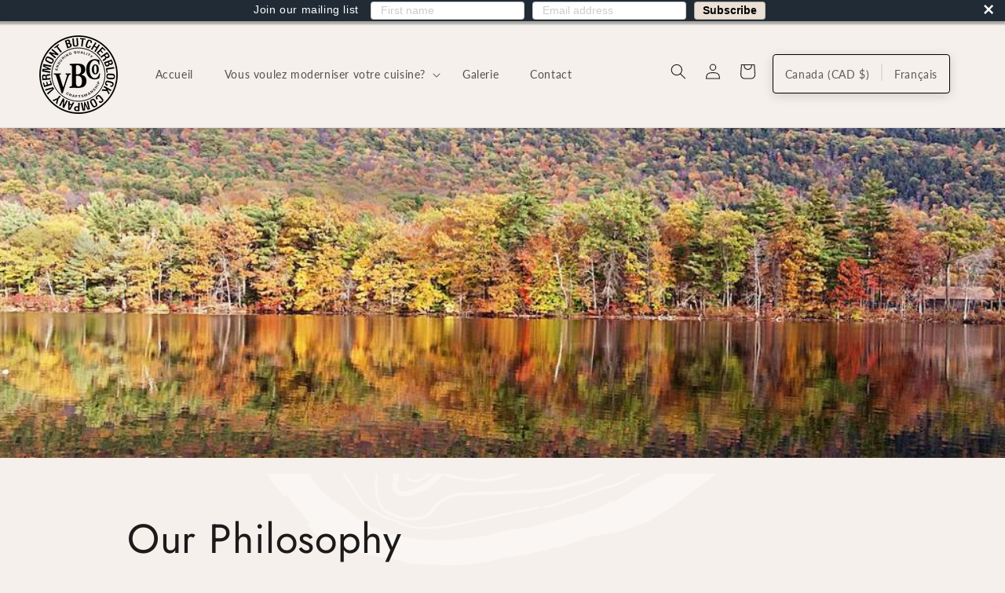

--- FILE ---
content_type: text/css
request_url: https://ca.vermontbutcherblock.com/cdn/shop/t/13/assets/custom-fields.css?v=112016960372828465491647421708
body_size: 1906
content:
.custom-fields-widgets-wrapper{margin-top:2rem}.custom-fields-widgets-wrapper>div{margin-bottom:2rem}.custom-fields-widgets-wrapper>div:last-child{margin-bottom:0}.custom-fields-wrapper>[class*=cf-widget-]{margin-bottom:2rem}.custom-fields-section .custom-field,.custom-fields-section .cf-widget-items-wrapper{margin:auto;padding-left:22px;padding-right:22px;max-width:1200px}.custom-fields-section .custom-fields-section__item>div{margin-bottom:3rem}.custom-fields-section .page-width--narrow{padding:0}@media screen and (min-width: 749px){.custom-fields-section .custom-field{padding-left:15px;padding-right:15px}.custom-fields-section .cf-widget-items-wrapper{padding-left:0;padding-right:0}}@media screen and (max-width: 480px){.custom-fields-section .cf-widget-items-wrapper{padding-left:10px;padding-right:10px}}.cf-widget__testimonials{position:relative}.cf-widget__testimonials .cf-widget-items-wrapper{margin:auto;overflow:hidden;position:relative;max-width:1200px}.cf-widget__testimonials .inner{padding:2rem 4rem 4rem;max-width:680px;margin:auto;transition:opacity 2s,transform 1s;opacity:.5;transform:scale(.85);text-align:center}.cf-widget__testimonials .cf-widget-field__quote{font-size:1.7rem;position:relative;font-weight:400}.cf-widget__testimonials .cf-widget-field__author{margin-top:2rem;font-size:1.65rem;text-transform:uppercase}.cf-widget__testimonials .cf-slides-wrapper{position:absolute;left:0;top:0;display:flex;flex-wrap:nowrap;flex-direction:column}.cf-widget__testimonials .cf-slider-pager{width:100%;text-align:center;position:absolute;bottom:0;left:0;z-index:10;padding-bottom:15px}.cf-widget__testimonials .cf-slider-pager .cf-pager-button{display:inline-block;width:12px;height:12px;margin:0 4px;background-color:#0000000d;border-radius:12px;cursor:pointer;transition:all .3s}.cf-widget__testimonials .cf-slider-pager .cf-pager-button:hover{background-color:#0003}.cf-widget__testimonials .cf-slider-pager .cf-pager-button.active{background-color:#00000080}.cf-widget__testimonials .cf-slider-arrow{position:absolute;z-index:15;padding:10px;cursor:pointer;top:70px}.cf-widget__testimonials .cf-slider-arrow .arrow-triangle{opacity:.25}.cf-widget__testimonials .cf-slider-arrow .arrow-triangle:before{display:block;content:"";background-image:url(cf-arrow-black.svg);background-size:contain;background-repeat:no-repeat;width:18px;height:32px}.cf-widget__testimonials .cf-slider-arrow:hover .arrow-triangle{opacity:.35}.cf-widget__testimonials .cf-slider-arrow__prev{left:0}.cf-widget__testimonials .cf-slider-arrow__prev .arrow-triangle:before{transform:rotate(-180deg)}@media screen and (min-width: 749px){.cf-widget__testimonials .cf-slider-arrow__prev{left:45px}}.cf-widget__testimonials .cf-slider-arrow__next{right:0}@media screen and (min-width: 749px){.cf-widget__testimonials .cf-slider-arrow__next{right:45px}}.cf-widget__testimonials .cf-widget-field__title{font-size:1.5rem}.cf-widget__testimonials .cf-widget-field{margin-bottom:.5rem}.cf-widget__testimonials .cf-widget-item{position:relative;display:flex;flex:none;align-items:center}.cf-widget__testimonials .cf-widget-item.active .inner{opacity:1;transform:scale(1)}.cf-widget__testimonials .cf-widget-item p{color:#464646}.cf-widget__image-next-to-text .cf-widget-item{margin-bottom:2rem}.cf-widget__image-next-to-text .cf-widget-item:last-child{margin-bottom:0}.cf-widget__image-next-to-text .inner{display:flex;align-items:center;justify-content:center;flex-direction:column;max-width:1200px;margin:auto;text-align:left}.cf-widget__image-next-to-text .cf-widget-field__title{font-size:1.35rem;font-weight:700}.cf-widget__image-next-to-text .cf-column{width:100%}.cf-widget__image-next-to-text .cf-column:first-child{margin-bottom:1rem}.cf-widget__image-next-to-text .cf-column-inner{max-width:60%}.cf-widget__image-next-to-text .cf-widget-field{margin-bottom:1.5rem;text-align:left}.cf-widget__image-next-to-text .cf-widget-field:last-child{margin-bottom:0}.cf-widget__image-next-to-text img{display:block}@media screen and (min-width: 749px){.cf-widget__image-next-to-text .cf-widget-field__title{font-size:2.15rem;line-height:2.5rem}.cf-widget__image-next-to-text .inner{flex-direction:row}.cf-widget__image-next-to-text .cf-column:first-child{min-width:200px;margin-bottom:0;max-width:380px}.cf-widget__image-next-to-text .cf-column:last-child{padding-left:3rem}.cf-widget__image-next-to-text .cf-widget-item.cf-right-aligned--1 .cf-column-inner{float:right}.cf-widget__image-next-to-text .cf-widget-item.cf-right-aligned--1 .cf-column:last-child{padding-left:0;padding-right:3rem}.cf-widget__image-next-to-text .cf-widget-item.cf-right-aligned--1 .inner{flex-direction:row-reverse}}.cf-widget__image-slider{position:relative}.cf-widget__image-slider .cf-widget-items-wrapper{margin:auto;overflow:hidden;position:relative;height:750px;max-width:none}.cf-widget__image-slider .slide-image{position:absolute;top:0;left:0;width:100%;height:100%;background-size:cover;background-position:center right;z-index:1}@media screen and (max-width: 500px){.cf-widget__image-slider .slide-image{background-position:center center!important}}.cf-widget__image-slider .inner{z-index:2;padding:2rem;position:absolute;left:0;bottom:0;width:100%;text-shadow:1px 1px 1px rgba(255,255,255,.75)}.cf-widget__image-slider .inner a,.cf-widget__image-slider .inner p,.cf-widget__image-slider .inner h1,.cf-widget__image-slider .inner h2,.cf-widget__image-slider .inner h3,.cf-widget__image-slider .inner h4,.cf-widget__image-slider .inner h5,.cf-widget__image-slider .inner h6{text-shadow:1px 1px 1px rgba(255,255,255,.75)}@media screen and (min-width: 749px){.cf-widget__image-slider .inner{position:relative;padding:4rem;border-radius:20px}}.cf-widget__image-slider .inner-padding{max-width:1200px;margin:auto;padding-left:55px;padding-right:55px}.cf-widget__image-slider .inner-maxwidth{max-width:500px}.cf-widget__image-slider .cf-slides-wrapper{position:absolute;left:0;top:0;display:flex;flex-wrap:nowrap}.cf-widget__image-slider .cf-slider-pager{text-align:center;position:absolute;bottom:0;left:0;width:100%;z-index:10;padding-bottom:15px}.cf-widget__image-slider .cf-slider-pager .cf-pager-button{display:inline-block;width:16px;height:16px;margin:0 4px;background-color:#80808026;border-radius:16px;border:2px solid rgba(255,255,255,.25);cursor:pointer;transition:all .3s}.cf-widget__image-slider .cf-slider-pager .cf-pager-button:hover{background-color:#80808080}.cf-widget__image-slider .cf-slider-pager .cf-pager-button.active{background-color:gray}.cf-widget__image-slider .cf-slider-arrow{position:absolute;z-index:15;padding:20px;cursor:pointer;top:calc(50% - 40px)}.cf-widget__image-slider .cf-slider-arrow .arrow-triangle:before{display:block;content:"";background-image:url(cf-arrow-white-outline.svg);background-size:contain;background-repeat:no-repeat;width:18px;height:32px}.cf-widget__image-slider .cf-slider-arrow:hover .arrow-triangle{opacity:1}.cf-widget__image-slider .cf-slider-arrow__prev{left:0}.cf-widget__image-slider .cf-slider-arrow__prev .arrow-triangle:before{transform:rotate(-180deg)}.cf-widget__image-slider .cf-slider-arrow__next{right:0}.cf-widget__image-slider .cf-widget-field{margin-bottom:.5rem}.cf-widget__image-slider .cf-widget-field__title{font-weight:700;font-size:2.8rem;margin-bottom:3rem;line-height:2.7rem}.cf-widget__image-slider .cf-widget-field__link{margin-top:5rem}.cf-widget__image-slider .cf-widget-item{height:750px;position:relative;display:flex;align-items:center}.cf-widget__image-slider .cf-widget-item:after{display:block;position:absolute;content:"";left:0;bottom:0;width:100%;height:500px;background:linear-gradient(#fff0,#fffc);z-index:1}@media screen and (min-width: 749px){.cf-widget__image-slider .cf-widget-item:after{display:none}}.cf-widget__image-slider .cf-widget-item p{color:#464646}.cf-widget__image-slider .cf-widget-item a{font-weight:700}.cf-widget__image-slider .cf-widget-item.cf-text-pos--Right .slide-image{background-position:center left}.cf-widget__image-slider .cf-widget-item.cf-text-pos--Right .inner{text-align:right}.cf-widget__image-slider .cf-widget-item.cf-text-pos--Right .inner .inner-maxwidth{margin-left:auto}.cf-widget__image-slider .cf-widget-item.cf-text-pos--Center .slide-image{background-position:center center}.cf-widget__image-slider .cf-widget-item.cf-text-pos--Center .inner .inner-maxwidth{margin:auto;text-align:center}@media screen and (min-width: 749px){.cf-widget__image-slider .cf-widget-item.cf-text-pos--Center .inner{position:relative;left:auto}}.cf-widget__image-slider .cf-widget-item.cf-light-text--1:after{background:linear-gradient(#0000,#000c)}.cf-widget__image-slider .cf-widget-item.cf-light-text--1 .inner,.cf-widget__image-slider .cf-widget-item.cf-light-text--1 .inner a,.cf-widget__image-slider .cf-widget-item.cf-light-text--1 .inner p,.cf-widget__image-slider .cf-widget-item.cf-light-text--1 .inner h1,.cf-widget__image-slider .cf-widget-item.cf-light-text--1 .inner h2,.cf-widget__image-slider .cf-widget-item.cf-light-text--1 .inner h3,.cf-widget__image-slider .cf-widget-item.cf-light-text--1 .inner h4,.cf-widget__image-slider .cf-widget-item.cf-light-text--1 .inner h5,.cf-widget__image-slider .cf-widget-item.cf-light-text--1 .inner h6{color:#fff;text-shadow:1px 1px 1px rgba(0,0,0,.75)}.cf-widget__text-bg-image .cf-widget-items-wrapper{max-width:none;padding:0}.cf-widget__text-bg-image .cf-widget-item{background-position:center center;background-size:cover;padding:3rem 0;display:flex;align-items:center;justify-content:center;min-height:500px}.cf-widget__text-bg-image .cf-widget-item.cf-height--Taller{min-height:600px;background-repeat:no-repeat;background-size:contain;background-position:110% 5%}.cf-widget__text-bg-image .cf-widget-item.cf-height--Shorter{min-height:400px}.cf-widget__text-bg-image .cf-widget-item.cf-fixed-position{background-attachment:fixed;background-size:contain;background-repeat:no-repeat;background-position:150% 5%}.cf-widget__text-bg-image .cf-widget-item .inner{padding-left:22px;padding-right:22px;text-align:center;max-width:1200px}@media screen and (min-width: 749px){.cf-widget__text-bg-image .cf-widget-item .inner{padding-left:55px;padding-right:55px;padding-top:3rem;width:100%;margin:auto}}.cf-widget__text-bg-image .cf-widget-item.cf-text-left-align .cf-widget-field__body{margin-left:0}.cf-widget__text-bg-image .cf-widget-item.cf-text-left-align .inner{text-align:left}.cf-headings{margin-bottom:.5rem}.cf-widget__text-bg-image .cf-widget-field:last-child{margin-bottom:0}.cf-widget__text-bg-image .cf-widget-field__title{font-size:1.35rem;margin-bottom:1rem;font-weight:700}.cf-widget__text-bg-image .cf-widget-field h3{text-transform:uppercase;letter-spacing:5px;font-size:1.65rem;margin-bottom:0}.cf-widget__text-bg-image .cf-widget-field h1{margin-top:1rem}@media screen and (min-width: 749px){.cf-headings{margin-bottom:.5rem;max-width:70%;margin-right:auto;margin-left:auto}.columns .cf-widget-field,.columns .cf-widget-field__body{max-width:25%;float:left;padding-right:1%;padding-left:1%}}.cf-widget__text-bg-image .cf-widget-field__link{padding:10px 0;clear:both}.cf-widget__text-bg-image .cf-widget-field__link a{display:inline-block;padding:10px 20px;border:2px solid #555;color:#555;border-radius:5px;font-weight:700;transition:opacity .3s;text-decoration:none}.cf-widget__text-bg-image .cf-widget-field__link a:hover{opacity:.8}.cf-widget__text-bg-image .cf-widget-item.cf-light-text{color:#fff;text-shadow:1px 1px 3px rgba(0,0,0,.1)}.cf-widget__text-bg-image .cf-widget-item.cf-light-text .cf-widget-field__link a{border-color:#fff;color:#fff}.cf-widget__text-bg-image .cf-widget-item.cf-light-text *{color:#fff;text-shadow:1px 1px 3px rgba(0,0,0,.1)}@media screen and (min-width: 749px){.cf-widget__text-bg-image .cf-widget-item{min-height:500px}.cf-widget__text-bg-image .cf-widget-item.cf-height--Taller{min-height:600px}.cf-widget__text-bg-image .cf-widget-item.cf-height--Shorter{min-height:400px}.cf-widget__text-bg-image .cf-widget-field__title{font-size:3rem}}.cf-widget__accordion .inner{overflow:hidden}.cf-widget__accordion .inner-padding{padding:.5rem 2rem 2rem}.cf-widget__accordion .cf-accordion-title{padding:.9rem 2.9rem 1rem 2rem;font-size:1.8rem;font-weight:700;width:100%;transition:all .25s;position:relative;cursor:pointer;border-bottom:1px solid #ddd}.cf-widget__accordion .cf-accordion-title:hover{opacity:.7}.cf-widget__accordion .cf-accordion-title:after{display:block;content:"";background-image:url(cf-arrow-black.svg);background-size:contain;background-repeat:no-repeat;width:14px;height:20.8888888889px;position:absolute;right:20px;top:18px;transform:rotate(-90deg);transition:all .2s}.cf-widget__accordion .cf-widget-item{margin-bottom:5px}.cf-widget__accordion .cf-widget-item.closed .cf-accordion-title:after{transform:rotate(90deg)}.cf-widget__accordion.force-one-open[data-open-count="1"] .cf-widget-item:not(.closed) .cf-accordion-title{pointer-events:none;cursor:default}.cf-widget__columns{margin-bottom:-55px}.cf-widget__columns .cf-widget-items-wrapper{display:flex;align-items:flex-start;justify-content:flex-start;flex-wrap:wrap}.cf-widget__columns .cf-widget-item{width:calc(100% + -0rem);margin-right:1rem}.cf-widget__columns .cf-widget-item:nth-child(n){margin-right:0}@media screen and (min-width: 749px){.cf-widget__columns .cf-widget-item{width:calc((100% / 3) - .6666666667rem);margin-right:1rem}.cf-widget__columns .cf-widget-item:nth-child(n){margin-right:1rem}.cf-widget__columns .cf-widget-item:nth-child(3n){margin-right:0}}@media screen and (min-width: 749px){.cf-widget__columns[data-grid-width="1"] .cf-widget-item{width:calc(100% + -0rem);margin-right:1rem}.cf-widget__columns[data-grid-width="1"] .cf-widget-item:nth-child(n){margin-right:0}.cf-widget__columns[data-grid-width="2"] .cf-widget-item{width:calc(50% - .5rem);margin-right:1rem}.cf-widget__columns[data-grid-width="2"] .cf-widget-item:nth-child(2n){margin-right:0}.cf-widget__columns[data-grid-width="3"] .cf-widget-item{width:calc((100% / 3) - .6666666667rem);margin-right:1rem}.cf-widget__columns[data-grid-width="3"] .cf-widget-item:nth-child(3n){margin-right:0}.cf-widget__columns[data-grid-width="4"] .cf-widget-item{width:calc(25% - .75rem);margin-right:1rem}.cf-widget__columns[data-grid-width="4"] .cf-widget-item:nth-child(4n){margin-right:0}.cf-widget__columns[data-grid-width="5"] .cf-widget-item{width:calc(20% - .8rem);margin-right:1rem}.cf-widget__columns[data-grid-width="5"] .cf-widget-item:nth-child(5n){margin-right:0}.cf-widget__columns[data-grid-width="6"] .cf-widget-item{width:calc((100% / 6) - .8333333333rem);margin-right:1rem}.cf-widget__columns[data-grid-width="6"] .cf-widget-item:nth-child(6n){margin-right:0}.cf-widget__columns[data-grid-width="7"] .cf-widget-item{width:calc((100% / 7) - .8571428571rem);margin-right:1rem}.cf-widget__columns[data-grid-width="7"] .cf-widget-item:nth-child(7n){margin-right:0}.cf-widget__columns[data-grid-width="8"] .cf-widget-item{width:calc(12.5% - .875rem);margin-right:1rem}.cf-widget__columns[data-grid-width="8"] .cf-widget-item:nth-child(8n){margin-right:0}}.cf-widget__columns .inner{display:flex;flex-direction:column;align-items:flex-start;justify-content:center}.cf-widget__columns .cf-widget-field__image{width:100%;margin-bottom:1rem}.cf-widget__columns .cf-widget-field__image img{height:auto;display:block;border-radius:5px}.cf-widget__columns .cf-widget-field__title{text-align:left;font-weight:700;font-size:1.5rem;margin-bottom:.75rem;line-height:2rem}.cf-widget__columns .cf-widget-item{margin-bottom:15px}@media screen and (min-width: 749px){.cf-widget__columns .cf-widget-field__title,.cf-widget__columns .cf-widget-field__body{padding-right:3rem}}.contacts h2{margin:2rem 0 1rem}.contacts p{margin:0}.cf-widget__tabs .cf-widget-items-wrapper{margin:auto;position:relative}.cf-widget__tabs .tab-contents-container{position:relative}.cf-widget__tabs .tab-labels--hidden{display:none}.cf-widget__tabs .tab-labels{margin-bottom:-1px;z-index:2;position:relative;display:block;text-transform:uppercase;font-size:1.65rem;text-align:center}.cf-widget__tabs .cf-tab{display:inline-block;font-size:1.2rem;padding:12px 25px;cursor:pointer;position:relative;opacity:.35;font-weight:700;border:1px solid transparent;transition:all .3s;margin-right:-10px;white-space:nowrap}.cf-widget__tabs .cf-tab:hover{opacity:.5}.cf-widget__tabs .cf-tab.active{opacity:1;padding:12px 25px;pointer-events:none;border-top:1px solid #eee;border-left:1px solid #eee;border-right:1px solid #eee;border-radius:5px 5px 0 0;border-bottom:1px solid rgba(var(--color-foreground))}.cf-widget__tabs .cf-widget-item{padding:25px;border:1px solid #eee}.cf-widget__tabs.js-enabled .tab-contents-container{border:1px solid #eee;border-radius:0 5px 5px;z-index:1;background:#00000005;padding:25px}.cf-widget__tabs.js-enabled .cf-widget-item{position:absolute;left:0;top:0;width:100%;opacity:0;z-index:0;border:none}.cf-widget__tabs.js-enabled .cf-widget-item.active{z-index:5}.cf-widget__tabs .cf-widget-item.active{display:block}.cf-tab a{color:rgba(var(--color-foreground),.75);font-size:1.3rem;text-decoration:none;border:1px solid transparent;transition:all .3s}.cf-tab:hover{opacity:1;border-top:1px solid #eee;border-left:1px solid #eee;border-right:1px solid #eee;border-radius:5px 5px 0 0;border-bottom:1px solid #000}.tl-switcher.top-right,.tl-wrapper.top-right{position:relative!important;top:0!important}.translation-lab-dropdown{padding:.8em .9em .4em .6em!important}@media screen and (max-width: 1024px){#currentSelections-floating .currency-label,#currentSelections-floating .language-label.language-name{display:none}}
/*# sourceMappingURL=/cdn/shop/t/13/assets/custom-fields.css.map?v=112016960372828465491647421708 */


--- FILE ---
content_type: text/css
request_url: https://ca.vermontbutcherblock.com/cdn/shop/t/13/assets/flickity-slideshow.css?v=60337354257822642191647421712
body_size: -370
content:
.flickity-slideshow *{border:0;box-shadow:none;outline:0}.flickity-slideshow .carousel-cell{width:100%;height:35vh}.flickity-slideshow .carousel-cell img{width:100%;height:35vh;object-fit:cover}.flickity-slideshow .carousel-cell{opacity:0!important;transition:opacity 1s ease!important}.flickity-slideshow .carousel-cell.is-selected{opacity:1!important}.overlay-color{position:absolute;width:100%;height:100%;top:0;bottom:0;left:0;right:0;background-color:#0003;display:block!important}.flickity-mobile{display:none}.flickity-slideshow .flickity-button,.flickity-slideshow .flickity-button:hover{background:transparent}.flickity-slideshow .flickity-button{opacity:.25}.flickity-slideshow .flickity-button:hover{opacity:.75}.flickity-overlay{position:absolute;z-index:20;top:40%;left:50%;transform:translate(-50%,-50%);text-align:center}.flickity-btn{display:inline-block;padding:10px 24px;background-color:transparent;text-transform:uppercase;letter-spacing:.1rem;transition:.3s ease}.flickity-enabled.is-fade .flickity-slider>*{pointer-events:none;z-index:0}.flickity-enabled.is-fade .flickity-slider>.is-selected{pointer-events:auto;z-index:1}@media only screen and (max-width: 768px){.flickity-slideshow .carousel-cell,.flickity-slideshow .carousel-cell img{height:50vh}}@media only screen and (max-width: 479px){.flickity-desktop{display:none}.flickity-mobile{display:block}}.flickity-title{font-size:1.65rem;font-weight:600;text-transform:uppercase}.flickity-prev-next-button{top:40%;border:0;outline:0}
/*# sourceMappingURL=/cdn/shop/t/13/assets/flickity-slideshow.css.map?v=60337354257822642191647421712 */


--- FILE ---
content_type: text/css
request_url: https://ca.vermontbutcherblock.com/cdn/shop/t/13/assets/translation-lab-language-switcher-floating.css?v=128702695934990740991647426663
body_size: 265
content:
.tl-wrapper{display:inline-flex;flex-direction:column;z-index:10}.tl-wrapper form,.tl-switcher form{margin:0}.tl-popup-wrapper{min-width:230px}.tl-popup-overlay,.tl-popup-wrapper{display:none}.tl-popup-overlay.active{position:fixed;top:0;left:0;width:100%;height:100%;display:flex;justify-content:center;align-items:center;z-index:11002;background-color:#0006}.tl-popup-wrapper.active{display:inline-block;padding:15px;background:#fff;box-shadow:0 -2px 10px #00000024;border-radius:4px}.tl-popup-overlay .tl-popup-container{display:flex;flex-direction:column;justify-content:center;position:relative;padding:30px 75px 25px;background:#fff;min-width:400px;min-height:150px;box-shadow:0 5px 14px #00000024;border-radius:5px}.modal-close-btn{display:none;position:absolute;right:15px;top:10px;cursor:pointer}.tl-popup-overlay .modal-close-btn{display:inline-block}.current-selections{display:flex;align-items:center;height:50px;padding:0 15px;margin-bottom:2px;background-color:#fff;border-radius:4px;box-shadow:0 3px 14px #00000024}.current-selections:hover{cursor:pointer}.current-selections:after{margin-left:15px}.selections-separator{margin:0 15px}.selections-separator:after{content:"";display:inline-block;border-left:2px solid #dddddd;width:1px;height:22px;margin-bottom:-4px}.tl-dropdown{text-transform:capitalize}.tl-dropdown:after{content:"";display:inline-block;border:1px solid #000000;opacity:.9;width:.5em;height:.5em;border-left:0;border-top:0;-webkit-transform:rotate(45deg) translateY(-40%);-ms-transform:rotate(45deg) translateY(-40%);transform:rotate(45deg) translateY(-40%);transition:all .3s ease}.tl-dropdown.open:after{-webkit-transform:rotate(-135deg) translateY(0%);-ms-transform:rotate(-135deg) translateY(0%);transform:rotate(-135deg) translateY(0)}.tl-title{font-weight:700;font-size:14px;margin:7px 0}.tl-switcher{position:relative;padding:8px 10px;margin:5px 0;border-radius:3px;border:1px solid #dddddd}.tl-single-switcher{z-index:10;box-shadow:0 3px 14px #00000024}.tl-dropdown:hover{cursor:pointer}.tl-dropdown:after{float:right;margin-top:8px;margin-right:5px;margin-left:5px}.tl-options{display:none;position:absolute;list-style:none;margin:0;max-height:160px;overflow:auto;min-width:100%;font-size:1em;font-weight:400;color:#5c5c5c;background-color:#fff;padding:.5rem 0;text-align:left;z-index:1;border-radius:5px;bottom:auto;top:37px;left:0;box-shadow:0 0 1em #0003}.tl-options.open{display:block}.tl-options li:before,.tl-options li:after{content:none!important}.tl-options .tl-option{margin:0;padding:.25em 1.62em .25em .62em;cursor:pointer;transition:all .2s ease;white-space:nowrap}.tl-options .tl-option:hover{opacity:.7}.tl-options .tl-option .language-flag{width:1.7em}.tl-options{padding:.3rem 0}.tl-options .tl-option{text-transform:capitalize;padding:.5em .8em .5em 1em}.language-label.language-name{text-transform:capitalize}.tl-language-flag,.language-label,.tl-currency-flag,.currency-label{display:inline-block;vertical-align:middle}.language-code,.currency-code{text-transform:uppercase}.tl-language-flag,.tl-currency-flag{max-width:none;width:1.3em;margin:0 2px 0 0}.btn-container{text-align:center;margin-top:20px}.submit-btn{padding:9px 35px;font-size:14px;text-transform:uppercase;font-weight:700;color:#fff;background-color:#555;border:1px solid #555;border-radius:4px;outline:none;box-shadow:none;cursor:pointer}.submit-btn:hover{background-color:#333}.tl-popup-wrapper.bottom-left{order:1;margin-bottom:5px}.bottom-left .current-selections{order:2}.tl-popup-wrapper.bottom-right{order:1;margin-bottom:5px}.bottom-right .current-selections{order:2}@media screen and (max-width: 520px){.tl-popup-overlay .tl-popup-container{min-width:100%}}
/*# sourceMappingURL=/cdn/shop/t/13/assets/translation-lab-language-switcher-floating.css.map?v=128702695934990740991647426663 */


--- FILE ---
content_type: text/css
request_url: https://ca.vermontbutcherblock.com/cdn/shop/t/13/assets/section-main-page.css?v=39913544219491450391647421724
body_size: -268
content:
.page-title{margin-top:0}.main-page-title{margin-bottom:3rem}@media screen and (min-width: 750px){.main-page-title{margin-bottom:4rem}}.page-placeholder-wrapper{display:flex;justify-content:center}.page-placeholder{width:52.5rem;height:52.5rem}.faq_page{width:100%;margin:auto}.faq_page_subheader{margin-top:20px;margin-bottom:20px;letter-spacing:0;text-transform:inherit;font-size:24px}.faq_page details{padding-top:20px}.faq_page summary{outline:none;position:relative;border-bottom:.1rem solid rgba(var(--color-foreground),.2)}.faq_page details[open] summary~*{animation:sweep .5s ease-in-out}.faq_page details[open]~*{animation:inherit}.faq_page summary:after{content:" \276e";transform:translateY(-50%) rotate(90deg);position:absolute;right:2.5%;color:#000;top:50%}.faq_page details[open] summary:after{content:" \276f"}.faq_page details:last-child{margin-bottom:5rem}@keyframes sweep{0%{opacity:0;margin-left:-10px}to{opacity:1;margin-left:0}}@media only screen and (max-width: 767px){.faq_ready_subheader{width:100%;font-size:20px}summary{padding:10px 25px}summary:after{right:4%}}#Slider-template--15607254221043__16453988920dd44aac img{width:65px;height:65px}#Slider-template--15607254221043__16453988920dd44aac .media--square{padding-bottom:30%}#shopify-section-template--15607254221043__main .main-page-title{margin-bottom:0}
/*# sourceMappingURL=/cdn/shop/t/13/assets/section-main-page.css.map?v=39913544219491450391647421724 */


--- FILE ---
content_type: text/css
request_url: https://ca.vermontbutcherblock.com/cdn/shop/t/13/assets/component-rte.css?v=126574716213334018351647421705
body_size: -421
content:
.rte:after{clear:both;content:"";display:block}.rte>p:first-child{margin-top:0}.rte>p:last-child{margin-bottom:0}.rte table{table-layout:fixed}.rte table tr{border-bottom:.1rem solid rgba(var(--color-foreground),.2)}@media screen and (min-width: 750px){.rte table td{padding-left:20px;padding-right:20px;min-width:15vw}}.rte img{height:auto;max-width:100%}.rte ul{padding-left:2rem}.rte li{list-style:inherit;list-style-type:circle}.rte ol li{list-style-type:auto!important}.rte li:last-child{margin-bottom:0}.rte a{color:rgba(var(--color-link),var(--alpha-link));text-underline-offset:.3rem;text-decoration-thickness:.1rem;transition:text-decoration-thickness var(--duration-short) ease}.rte a:hover{color:rgb(var(--color-link));text-decoration-thickness:.2rem}.rte blockquote{display:inline-flex}.rte blockquote>*{margin:-.5rem 0}
/*# sourceMappingURL=/cdn/shop/t/13/assets/component-rte.css.map?v=126574716213334018351647421705 */


--- FILE ---
content_type: text/javascript
request_url: https://ca.vermontbutcherblock.com/cdn/shop/t/13/assets/translation-lab-switcher.js?v=336655576574216731647426665
body_size: 4609
content:
"use strict";Array.prototype.find||Object.defineProperty(Array.prototype,"find",{value:function(e){if(this==null)throw TypeError('"this" is null or not defined');var t=Object(this),n=t.length>>>0;if(typeof e!="function")throw TypeError("predicate must be a function");for(var o=arguments[1],r=0;r<n;){var a=t[r];if(e.call(o,a,r,t))return a;r++}},configurable:!0,writable:!0}),function(m){var a={USD:{money_format:"${{amount}}",money_with_currency_format:"${{amount}} USD"},EUR:{money_format:"&euro;{{amount}}",money_with_currency_format:"&euro;{{amount}} EUR"},GBP:{money_format:"&pound;{{amount}}",money_with_currency_format:"&pound;{{amount}} GBP"},CAD:{money_format:"${{amount}}",money_with_currency_format:"${{amount}} CAD"},ALL:{money_format:"Lek {{amount}}",money_with_currency_format:"Lek {{amount}} ALL"},DZD:{money_format:"DA {{amount}}",money_with_currency_format:"DA {{amount}} DZD"},AOA:{money_format:"Kz{{amount}}",money_with_currency_format:"Kz{{amount}} AOA"},ARS:{money_format:"${{amount_with_comma_separator}}",money_with_currency_format:"${{amount_with_comma_separator}} ARS"},AMD:{money_format:"{{amount}} AMD",money_with_currency_format:"{{amount}} AMD"},AWG:{money_format:"Afl{{amount}}",money_with_currency_format:"Afl{{amount}} AWG"},AUD:{money_format:"${{amount}}",money_with_currency_format:"${{amount}} AUD"},BBD:{money_format:"${{amount}}",money_with_currency_format:"${{amount}} Bds"},AZN:{money_format:"m.{{amount}}",money_with_currency_format:"m.{{amount}} AZN"},BDT:{money_format:"Tk {{amount}}",money_with_currency_format:"Tk {{amount}} BDT"},BSD:{money_format:"BS${{amount}}",money_with_currency_format:"BS${{amount}} BSD"},BHD:{money_format:"{{amount}}0 BD",money_with_currency_format:"{{amount}}0 BHD"},BYR:{money_format:"Br {{amount}}",money_with_currency_format:"Br {{amount}} BYR"},BIF:{money_format:"FBu {{amount}}",money_with_currency_format:"FBu {{amount}} BIF"},BZD:{money_format:"BZ${{amount}}",money_with_currency_format:"BZ${{amount}} BZD"},BTN:{money_format:"Nu {{amount}}",money_with_currency_format:"Nu {{amount}} BTN"},BAM:{money_format:"KM {{amount_with_comma_separator}}",money_with_currency_format:"KM {{amount_with_comma_separator}} BAM"},BRL:{money_format:"R$ {{amount_with_comma_separator}}",money_with_currency_format:"R$ {{amount_with_comma_separator}} BRL"},BOB:{money_format:"Bs{{amount_with_comma_separator}}",money_with_currency_format:"Bs{{amount_with_comma_separator}} BOB"},BWP:{money_format:"P{{amount}}",money_with_currency_format:"P{{amount}} BWP"},BND:{money_format:"${{amount}}",money_with_currency_format:"${{amount}} BND"},BGN:{money_format:"{{amount}} \u043B\u0432",money_with_currency_format:"{{amount}} \u043B\u0432 BGN"},MMK:{money_format:"K{{amount}}",money_with_currency_format:"K{{amount}} MMK"},KHR:{money_format:"KHR{{amount}}",money_with_currency_format:"KHR{{amount}}"},KYD:{money_format:"${{amount}}",money_with_currency_format:"${{amount}} KYD"},XAF:{money_format:"FCFA{{amount}}",money_with_currency_format:"FCFA{{amount}} XAF"},CLP:{money_format:"${{amount_no_decimals}}",money_with_currency_format:"${{amount_no_decimals}} CLP"},CNY:{money_format:"&#165;{{amount}}",money_with_currency_format:"&#165;{{amount}} CNY"},COP:{money_format:"${{amount_with_comma_separator}}",money_with_currency_format:"${{amount_with_comma_separator}} COP"},CRC:{money_format:"&#8353; {{amount_with_comma_separator}}",money_with_currency_format:"&#8353; {{amount_with_comma_separator}} CRC"},HRK:{money_format:"{{amount_with_comma_separator}} kn",money_with_currency_format:"{{amount_with_comma_separator}} kn HRK"},CZK:{money_format:"{{amount}} K&#269;",money_with_currency_format:"{{amount}} K&#269;"},DKK:{money_format:"kr.{{amount_with_comma_separator}}",money_with_currency_format:"kr.{{amount_with_comma_separator}}"},DOP:{money_format:"RD$ {{amount}}",money_with_currency_format:"RD$ {{amount}}"},XCD:{money_format:"${{amount}}",money_with_currency_format:"EC${{amount}}"},EGP:{money_format:"LE {{amount}}",money_with_currency_format:"LE {{amount}} EGP"},ETB:{money_format:"Br{{amount}}",money_with_currency_format:"Br{{amount}} ETB"},XPF:{money_format:"{{amount_no_decimals_with_comma_separator}} XPF",money_with_currency_format:"{{amount_no_decimals_with_comma_separator}} XPF"},FJD:{money_format:"${{amount}}",money_with_currency_format:"FJ${{amount}}"},GMD:{money_format:"D {{amount}}",money_with_currency_format:"D {{amount}} GMD"},GHS:{money_format:"GH&#8373;{{amount}}",money_with_currency_format:"GH&#8373;{{amount}}"},GTQ:{money_format:"Q{{amount}}",money_with_currency_format:"{{amount}} GTQ"},GYD:{money_format:"G${{amount}}",money_with_currency_format:"${{amount}} GYD"},GEL:{money_format:"{{amount}} GEL",money_with_currency_format:"{{amount}} GEL"},HNL:{money_format:"L {{amount}}",money_with_currency_format:"L {{amount}} HNL"},HKD:{money_format:"${{amount}}",money_with_currency_format:"HK${{amount}}"},HUF:{money_format:"{{amount_no_decimals_with_comma_separator}}",money_with_currency_format:"{{amount_no_decimals_with_comma_separator}} Ft"},ISK:{money_format:"{{amount_no_decimals}} kr",money_with_currency_format:"{{amount_no_decimals}} kr ISK"},INR:{money_format:"Rs. {{amount}}",money_with_currency_format:"Rs. {{amount}}"},IDR:{money_format:"{{amount_with_comma_separator}}",money_with_currency_format:"Rp {{amount_with_comma_separator}}"},ILS:{money_format:"{{amount}} NIS",money_with_currency_format:"{{amount}} NIS"},JMD:{money_format:"${{amount}}",money_with_currency_format:"${{amount}} JMD"},JPY:{money_format:"&#165;{{amount_no_decimals}}",money_with_currency_format:"&#165;{{amount_no_decimals}} JPY"},JEP:{money_format:"&pound;{{amount}}",money_with_currency_format:"&pound;{{amount}} JEP"},JOD:{money_format:"{{amount}}0 JD",money_with_currency_format:"{{amount}}0 JOD"},KZT:{money_format:"{{amount}} KZT",money_with_currency_format:"{{amount}} KZT"},KES:{money_format:"KSh{{amount}}",money_with_currency_format:"KSh{{amount}}"},KWD:{money_format:"{{amount}}0 KD",money_with_currency_format:"{{amount}}0 KWD"},KGS:{money_format:"\u043B\u0432{{amount}}",money_with_currency_format:"\u043B\u0432{{amount}}"},LVL:{money_format:"Ls {{amount}}",money_with_currency_format:"Ls {{amount}} LVL"},LBP:{money_format:"L&pound;{{amount}}",money_with_currency_format:"L&pound;{{amount}} LBP"},LTL:{money_format:"{{amount}} Lt",money_with_currency_format:"{{amount}} Lt"},MGA:{money_format:"Ar {{amount}}",money_with_currency_format:"Ar {{amount}} MGA"},MKD:{money_format:"\u0434\u0435\u043D {{amount}}",money_with_currency_format:"\u0434\u0435\u043D {{amount}} MKD"},MOP:{money_format:"MOP${{amount}}",money_with_currency_format:"MOP${{amount}}"},MVR:{money_format:"Rf{{amount}}",money_with_currency_format:"Rf{{amount}} MRf"},MXN:{money_format:"$ {{amount}}",money_with_currency_format:"$ {{amount}} MXN"},MYR:{money_format:"RM{{amount}} MYR",money_with_currency_format:"RM{{amount}} MYR"},MUR:{money_format:"Rs {{amount}}",money_with_currency_format:"Rs {{amount}} MUR"},MDL:{money_format:"{{amount}} MDL",money_with_currency_format:"{{amount}} MDL"},MAD:{money_format:"{{amount}} dh",money_with_currency_format:"Dh {{amount}} MAD"},MNT:{money_format:"{{amount_no_decimals}} &#8366",money_with_currency_format:"{{amount_no_decimals}} MNT"},MZN:{money_format:"{{amount}} Mt",money_with_currency_format:"Mt {{amount}} MZN"},NAD:{money_format:"N${{amount}}",money_with_currency_format:"N${{amount}} NAD"},NPR:{money_format:"Rs{{amount}}",money_with_currency_format:"Rs{{amount}} NPR"},ANG:{money_format:"&fnof;{{amount}}",money_with_currency_format:"{{amount}} NA&fnof;"},NZD:{money_format:"${{amount}}",money_with_currency_format:"${{amount}} NZD"},NIO:{money_format:"C${{amount}}",money_with_currency_format:"C${{amount}} NIO"},NGN:{money_format:"&#8358;{{amount}}",money_with_currency_format:"&#8358;{{amount}} NGN"},NOK:{money_format:"kr {{amount_with_comma_separator}}",money_with_currency_format:"kr {{amount_with_comma_separator}} NOK"},OMR:{money_format:"{{amount_with_comma_separator}} OMR",money_with_currency_format:"{{amount_with_comma_separator}} OMR"},PKR:{money_format:"Rs.{{amount}}",money_with_currency_format:"Rs.{{amount}} PKR"},PGK:{money_format:"K {{amount}}",money_with_currency_format:"K {{amount}} PGK"},PYG:{money_format:"Gs. {{amount_no_decimals_with_comma_separator}}",money_with_currency_format:"Gs. {{amount_no_decimals_with_comma_separator}} PYG"},PEN:{money_format:"S/. {{amount}}",money_with_currency_format:"S/. {{amount}} PEN"},PHP:{money_format:"&#8369;{{amount}}",money_with_currency_format:"&#8369;{{amount}} PHP"},PLN:{money_format:"{{amount_with_comma_separator}} zl",money_with_currency_format:"{{amount_with_comma_separator}} zl PLN"},QAR:{money_format:"QAR {{amount_with_comma_separator}}",money_with_currency_format:"QAR {{amount_with_comma_separator}}"},RON:{money_format:"{{amount_with_comma_separator}} lei",money_with_currency_format:"{{amount_with_comma_separator}} lei RON"},RUB:{money_format:"&#1088;&#1091;&#1073;{{amount_with_comma_separator}}",money_with_currency_format:"&#1088;&#1091;&#1073;{{amount_with_comma_separator}} RUB"},RWF:{money_format:"{{amount_no_decimals}} RF",money_with_currency_format:"{{amount_no_decimals}} RWF"},WST:{money_format:"WS$ {{amount}}",money_with_currency_format:"WS$ {{amount}} WST"},SAR:{money_format:"{{amount}} SR",money_with_currency_format:"{{amount}} SAR"},STD:{money_format:"Db {{amount}}",money_with_currency_format:"Db {{amount}} STD"},RSD:{money_format:"{{amount}} RSD",money_with_currency_format:"{{amount}} RSD"},SCR:{money_format:"Rs {{amount}}",money_with_currency_format:"Rs {{amount}} SCR"},SGD:{money_format:"${{amount}}",money_with_currency_format:"${{amount}} SGD"},SYP:{money_format:"S&pound;{{amount}}",money_with_currency_format:"S&pound;{{amount}} SYP"},ZAR:{money_format:"R {{amount}}",money_with_currency_format:"R {{amount}} ZAR"},KRW:{money_format:"&#8361;{{amount_no_decimals}}",money_with_currency_format:"&#8361;{{amount_no_decimals}} KRW"},LKR:{money_format:"Rs {{amount}}",money_with_currency_format:"Rs {{amount}} LKR"},SEK:{money_format:"{{amount_no_decimals}} kr",money_with_currency_format:"{{amount_no_decimals}} kr SEK"},CHF:{money_format:"SFr. {{amount}}",money_with_currency_format:"SFr. {{amount}} CHF"},TWD:{money_format:"${{amount}}",money_with_currency_format:"${{amount}} TWD"},THB:{money_format:"{{amount}} &#xe3f;",money_with_currency_format:"{{amount}} &#xe3f; THB"},TZS:{money_format:"{{amount}} TZS",money_with_currency_format:"{{amount}} TZS"},TTD:{money_format:"${{amount}}",money_with_currency_format:"${{amount}} TTD"},TND:{money_format:"{{amount}}",money_with_currency_format:"{{amount}} DT"},TRY:{money_format:"{{amount}}TL",money_with_currency_format:"{{amount}}TL"},UGX:{money_format:"Ush {{amount_no_decimals}}",money_with_currency_format:"Ush {{amount_no_decimals}} UGX"},UAH:{money_format:"\u20B4{{amount}}",money_with_currency_format:"\u20B4{{amount}} UAH"},AED:{money_format:"Dhs. {{amount}}",money_with_currency_format:"Dhs. {{amount}} AED"},UYU:{money_format:"${{amount_with_comma_separator}}",money_with_currency_format:"${{amount_with_comma_separator}} UYU"},VUV:{money_format:"${{amount}}",money_with_currency_format:"${{amount}}VT"},VEF:{money_format:"Bs. {{amount_with_comma_separator}}",money_with_currency_format:"Bs. {{amount_with_comma_separator}} VEF"},VND:{money_format:"{{amount_no_decimals_with_comma_separator}}&#8363;",money_with_currency_format:"{{amount_no_decimals_with_comma_separator}} VND"},XBT:{money_format:"{{amount_no_decimals}} BTC",money_with_currency_format:"{{amount_no_decimals}} BTC"},XOF:{money_format:"CFA{{amount}}",money_with_currency_format:"CFA{{amount}} XOF"},ZMW:{money_format:"K{{amount_no_decimals_with_comma_separator}}",money_with_currency_format:"ZMW{{amount_no_decimals_with_comma_separator}}"}};function s(e2,t2){return typeof e2=="undefined"?t2:e2}function c(e2,t2){switch(t2){case"amount":return n(e2,2);case"amount_no_decimals":return n(e2,0);case"amount_with_comma_separator":return n(e2,2,".",",");case"amount_no_decimals_with_comma_separator":return n(e2,0,".",",");default:return""}}function n(e2,t2,n2,o,r){if(isNaN(e2)||e2==null)return"";var a2=s(t2,2),m2=s(n2," "),c2=s(o,"."),u=e2/100;r&&r>0&&(u=Math.round(u/r)*r);var i=u.toFixed(a2),_=i.split("."),f2=_[0].replace(/(\d)(?=(\d\d\d)+(?!\d))/g,"$1"+m2),y2=_[1]?c2+_[1]:"";return"".concat(f2).concat(y2)}function f(e2,t2){var n2="",o=/\{\{\s*(\w+)\s*\}\}/,r=t2||"${{amount}}",a2=r.match(o);if(a2&&a2.length>=2){var m2=a2[1];n2=c(e2,m2)}return r.replace(o,n2)}function y(e2,t2,n2){if(m.Currency&&m.Currency.convert instanceof Function)return m.Currency.convert(e2,t2,n2);var o=m.Currency&&m.Currency.rates?m.Currency.rates:{},r=o[t2],a2=o[n2];return!r||!a2?e2:e2*o[t2]/o[n2]}function l(e2,t2,n2){var o=e2.innerText,r=o.match(/[0-9., ]+/);if(!r||r.length===0)return NaN;var a2=r[0].trim(),m2=a2.split("."),c2=a2.split(","),u=m2.length>1&&(m2[1].length==1||m2[1].length==2),i=c2.length>1&&(c2[1].length==1||c2[1].length==2);return!u&&!i?parseInt(a2.replace(/[^0-9]/g,""),10)*100:u||i?parseInt(a2.replace(/[^0-9]/g,""),10):t2.indexOf("amount_no_decimals")!==-1?parseInt(a2.replace(/[^0-9]/g,""),10)*100:n2==="JOD"||n2==="KWD"||n2==="BHD"?parseInt(a2.replace(/[^0-9]/g,""),10)/10:parseInt(a2.replace(/[^0-9]/g,""),10)}function d(e2,t2,n2){var o=a[e2],r=o&&o[t2]||"{{amount}} ".concat(e2);return n2&&n2.indexOf("amount_no_decimals")>-1&&r.indexOf("custom_")===-1?r.replace(/{{(([^}][^}]?|[^}]}?)*)}}/,"{{amount_no_decimals}}"):r}function e(i,e2,_,t2){_&&document.querySelectorAll(t2||"span.money").forEach(function(e3){var t3=d(i,h.format),n2=d(_,h.format),o=l(e3,t3,i);if(!isNaN(o)){if(!e3.getAttribute("data-base-currency"))e3.setAttribute("data-base-currency",i),e3.setAttribute("data-base-amount",o.toString());else{var r=e3.getAttribute("data-base-amount");r&&(o=parseFloat(r))}if(e3.getAttribute("data-currency")!==_){var a2="data-currency-".concat(_),m2=e3.getAttribute(a2);if(m2)e3.innerHTML=m2;else{var c2=y(o,i,_),u=f(c2,n2);e3.innerHTML=u,e3.setAttribute(a2,u)}e3.setAttribute("data-currency",_)}}})}var t={name:"translation-lab-currency",write:function(e2){m.localStorage.setItem(this.name,e2)},read:function(){return m.localStorage.getItem(this.name)},destroy:function(){m.localStorage.removeItem(this.name)}},h={cookie:t,format:"money_with_currency_format",themeMoneyFormat:"",themeMoneyWithCurrencyFormat:"",convertAll:e};typeof m.TranslationLab=="undefined"&&(m.TranslationLab={}),typeof m.TranslationLab.Currency=="undefined"&&(m.TranslationLab.Currency=h)}(window),function(g){var L="https://shopify-script-tags.s3.eu-west-1.amazonaws.com/tlab-flag-images/[country-code].png";function u(e,t2,n2,o2){if(!e||!t2)return null;var r2=e.iso_code.toLowerCase(),a=t2.toLowerCase();if(a===r2)return null;var m=g.location.pathname,c=g.location.search||"",u2=new RegExp("^/".concat(a),"ig"),i2=m.replace(u2,"");return o2?"https://".concat(e.domain).concat(i2).concat(c):e.root_url==="/"?"https://".concat(n2).concat(i2).concat(c):"https://".concat(n2).concat(e.root_url).concat(i2).concat(c)}function S(t2,e,n2){if(!t2||!e)return{languageCode:"",currencies:[{code:n2}]};var o2=t2.split("-")[0],r2=e.find(function(e2){return e2.languageCode===t2||e2.languageCode===o2}),a={languageCode:t2,currencies:[{code:n2}]};return r2!=null?r2:a}function C(e,t2,n2,o2){if(!t2)return null;var r2=S(t2,e,o2),a=r2.currencies.find(function(e2){return e2.code===n2});return a||r2.currencies[0]}function i(a){var o2=!1,m=document.getElementById(a.containerId);if(!m)return null;var r2=m.querySelector(a.dropdownSelector),e=m.querySelector(a.optionsListSelector);if(!r2)return null;var c=r2.getElementsByTagName("span")[0],u2=r2.getElementsByTagName("img")[0];r2.addEventListener("click",y2,!1),document.addEventListener("click",s,!1),e&&e.children&&Array.prototype.forEach.call(e.children,function(e2){e2.addEventListener("click",function(){return t2(e2)})});var i2=void 0,_2=a.itemList.find(function(e2){return a.selectedItem&&e2.iso_code.toLowerCase()===a.selectedItem.toLowerCase()});function t2(e2){d();var t3=e2.dataset.value;if(t3){var n3=a.itemList.find(function(e3){return e3.iso_code.toLowerCase()===t3.toLowerCase()});if(n3){i2=_2,_2=n3;var o3=e2.getElementsByTagName("span")[0],r3=e2.getElementsByTagName("img")[0];o3?c.textContent=o3.textContent:a.generateLabel instanceof Function&&(c.textContent=a.generateLabel(n3)),u2&&r3&&(u2.src=r3.src),a.onItemSelect instanceof Function&&a.onItemSelect(n3,m)}}}function n2(){i2&&(a.generateLabel instanceof Function&&(c.textContent=a.generateLabel(i2)),u2&&(u2.src=i2.flag),_2=i2,i2=void 0)}function f2(){return _2}function y2(e2){e2.preventDefault(),o2?d():l()}function s(e2){if(!(!o2||e2.target===r2)){for(var t3=e2.composedPath(),n3=0;n3<t3.length;n3++)if(t3[n3]===r2)return;d()}}function l(){o2=!0,r2.classList.add("open"),e.classList.add("open")}function d(){o2=!1,r2.classList.remove("open"),e.classList.remove("open")}return{selectItem:t2,resetSelection:n2,getSelectedItem:f2,container:m}}function D(e,t2,n2){var o2=!1,r2=document.getElementById(e.currencySwitcherId);if(!r2)return null;var a=r2.querySelector(e.dropdownSelector),m=r2.querySelector(e.optionsListSelector);if(!a)return null;a.addEventListener("click",y2,!1),document.addEventListener("click",s,!1);var c=void 0,u2=n2.find(function(e2){return e2.code.toLowerCase()===t2.toLowerCase()});function i2(o3){d(),o3&&(c=u2,u2=o3,document.querySelectorAll("div.tl-dropdown.currency-selection").forEach(function(e2){var t3=e2.getElementsByTagName("span")[0],n3=e2.getElementsByTagName("img")[0];t3.textContent=o3.code,n3&&(n3.src=L.replace("[country-code]",o3.code.slice(0,2).toLowerCase()))}))}function _2(){c&&(document.querySelectorAll("div.tl-dropdown.currency-selection").forEach(function(e2){var t3=e2.getElementsByTagName("span")[0],n3=e2.getElementsByTagName("img")[0];t3.textContent=c.code,n3&&(n3.src=L.replace("[country-code]",c.code.slice(0,2).toLowerCase()))}),u2=c)}function f2(){return u2}function y2(e2){e2.preventDefault(),o2?d():l()}function s(e2){if(!(!o2||e2.target===a)){for(var t3=e2.composedPath(),n3=0;n3<t3.length;n3++)if(t3[n3]===a)return;d()}}function l(){o2=!0,a.classList.add("open"),m.classList.add("open")}function d(){o2=!1,a.classList.remove("open"),m.classList.remove("open")}return{selectItem:i2,resetSelection:_2,getCurrentSelection:f2,openDropdown:l,closeDropdown:d}}function _(e,t2,n2){var c=!1,o2=e.popupId,r2=document.getElementById(e.currentSelectionsId);if(!r2)return;r2.addEventListener("click",u2);var a=document.querySelectorAll(".modal-close-btn");a&&a.length>0&&a.forEach(function(e2){e2.addEventListener("click",_2)});var m=document.getElementById(e.submitButtonId);m&&m.addEventListener("click",y2),e.isModal?s():f2(function(){_2(),t2 instanceof Function&&t2()});function u2(e2){e2.preventDefault(),c?_2():i2()}function i2(){var e2=document.getElementById(o2);e2&&e2.classList.add("active"),c=!0}function _2(){var e2=document.getElementById(o2);e2!=null&&e2.classList.remove("active"),c=!1}function f2(a2){var m2="tl-wrapper";document.addEventListener("click",function(e2){if(c&&!(!e2||!e2.target)){var t3=e2.target;if(!(t3.className&&typeof t3.className=="string"&&t3.className.includes(m2))){for(var n3=e2.composedPath(),o3=0;o3<n3.length;o3++){var r3=n3[o3];if(r3.className&&typeof r3.className=="string"&&r3.className.includes(m2)||r3.className&&typeof r3.className=="string"&&r3.className.includes("tl-switcher"))return}a2()}}})}function y2(){_2(),n2 instanceof Function&&n2()}function s(){var e2=document.getElementById(o2);e2&&(e2.remove(),document.body.appendChild(e2))}return{openDropdown:i2,closeDropdown:_2}}function f(m,c){var e={containerId:m.languageSwitcherId,dropdownSelector:m.dropdownSelector,optionsListSelector:m.optionsListSelector,itemList:m.languageList,selectedItem:m.currentLocale,generateLabel:function(e2){return m.labelType==="language-name"?e2.endonym_name:e2.display_code},onItemSelect:function(e2,t3){if(e2)if(c)c(e2);else if(localStorage.setItem("translation-lab-lang",e2.iso_code),m.useInternationalDomains){var n2=u(e2,m.currentLocale,m.shopDomain,m.useInternationalDomains);n2&&g.location.assign(n2)}else{var o2=t3.querySelector("form");if(!o2)return;var r2=t3.querySelector('input[name="language_code"]');if(!r2)return;var a2=r2;a2.value=e2.iso_code,o2.submit()}}},a=i(e);if(!a)return;function t2(){var t3=a==null?void 0:a.getSelectedItem();if(!(!t3||t3.iso_code===m.currentLocale)){var e2=m.languageList.find(function(e3){return e3.iso_code.toLowerCase()===t3.iso_code.toLowerCase()});if(e2)if(localStorage.setItem("translation-lab-lang",t3.iso_code),m.useInternationalDomains){var n2=u(e2,m.currentLocale,m.shopDomain,m.useInternationalDomains);n2&&g.location.assign(n2)}else{var o2=a==null?void 0:a.container.querySelector("form"),r2=a==null?void 0:a.container.querySelector('input[name="language_code"]');r2.value=e2.iso_code,o2&&o2.submit()}}}return{resetSelection:a.resetSelection,acceptLanguageChange:t2}}function y(c,m){var u2=c.languageList.find(function(e2){return e2.iso_code.toLowerCase()===c.currentLocale.toLowerCase()});if(!u2)return;var o2=u2,i2=c.langCurrencies,e=S(u2.iso_code,i2,c.shopCurrencyCode),r2=f2(u2),t2=!0,_2=D(c,r2,e.currencies);if(!_2)return;a(u2),w(),p(n2);function n2(){t2&&v(u2.iso_code,f2(u2))}function f2(e2){var t3,n3,o3,r3=((o3=(n3=(t3=g.TranslationLab)===null||t3===void 0?void 0:t3.Currency)===null||n3===void 0?void 0:n3.cookie)===null||o3===void 0?void 0:o3.read())||c.shopCurrencyCode,a2=C(i2,e2.iso_code,r3,c.shopCurrencyCode),m2=a2?a2.code:c.shopCurrencyCode;return m2}function a(e2){o2=e2;var t3=S(e2.iso_code,i2,c.shopCurrencyCode),n3=document.getElementById(c.currencyOptionsId);if(n3){var a2=n3;a2.innerHTML="",t3.currencies.forEach(function(e3){var t4=document.createElement("li");if(t4.classList.add("tl-option"),c.showFlags){var n4=document.createElement("img");n4.src=L.replace("[country-code]",e3.code.slice(0,2).toLowerCase()),n4.classList.add("tl-currency-flag"),t4.appendChild(n4)}var o3=document.createElement("span");o3.classList.add("currency-label"),o3.innerText=e3.code,t4.appendChild(o3),t4.addEventListener("click",r3),a2.appendChild(t4);function r3(){_2&&(_2.selectItem(e3),m?m(e3):y2(u2.iso_code,e3.code))}}),d(e2.iso_code,f2(e2))}}function y2(e2,t3){d(e2,t3),h(e2,t3)}function s(){if(_2){var e2=_2.getCurrentSelection();y2(o2.iso_code,e2.code)}}function l(){o2=u2,_2==null||_2.resetSelection()}function d(e2,t3){if(_2){var n3=C(i2,e2,t3,c.shopCurrencyCode);n3&&_2.selectItem(n3)}}function h(e2,t3){var n3=C(i2,e2,t3,c.shopCurrencyCode);n3&&(r2=n3.code,g.TranslationLab.Currency.cookie.write(r2),w())}function w(){var e2=new CustomEvent("tlab_currency_change",{detail:{currencyCode:r2}});document.dispatchEvent(e2),document.querySelectorAll(".tl-selected-currency").forEach(function(e3){var t3=e3.getElementsByTagName("span")[0],n3=e3.getElementsByTagName("img")[0];t3.innerText=r2,n3&&(n3.src=L.replace("[country-code]",r2.slice(0,2).toLowerCase().toLowerCase()))})}function v(e2,t3){var n3=C(i2,e2,t3,c.shopCurrencyCode);n3&&g.TranslationLab.Currency.convertAll(c.shopCurrencyCode,r2,n3.code,c.currencyFormatClass)}function p(n3){document.addEventListener("readystatechange",function(){document.querySelectorAll("select").forEach(function(e3){e3.addEventListener("change",function(){n3(),setTimeout(n3)})})});var e2=document.querySelector("body"),t3={attributes:!0,childList:!0,subtree:!0},o3=function(e3,t4){n3()},r3=new MutationObserver(o3);r3.observe(e2,t3)}return{resetSelection:l,updateCurrencyList:a,acceptCurrencyChange:s}}function t(e){var t2=_(e,c,m),n2=y(e,r2),o2=f(e,a);function r2(e2){}function a(e2){e2&&(n2==null||n2.updateCurrencyList(e2))}function m(){n2==null||n2.acceptCurrencyChange(),o2==null||o2.acceptLanguageChange()}function c(){n2==null||n2.resetSelection(),o2==null||o2.resetSelection()}}function n(t2){var e=_(t2,m,c),n2={containerId:t2.currencySwitcherId,dropdownSelector:t2.dropdownSelector,optionsListSelector:t2.optionsListSelector,itemList:t2.availableCountries,selectedItem:t2.currentCountry,generateLabel:function(e2){return e2.name},onItemSelect:function(e2,t3){if(e2){var n3=t3.querySelector("form");if(n3){var o3=t3.querySelector('input[name="country_code"]');if(o3){var r3=o3;r3.value=e2.iso_code,n3.submit()}}}}},o2=i(n2),r2={containerId:t2.languageSwitcherId,dropdownSelector:t2.dropdownSelector,optionsListSelector:t2.optionsListSelector,itemList:t2.languageList,selectedItem:t2.currentLocale,generateLabel:function(e2){return t2.labelType==="language-name"?e2.endonym_name:e2.display_code},onItemSelect:function(e2,t3){if(e2){var n3=t3.querySelector("form");if(n3){var o3=t3.querySelector('input[name="language_code"]');if(o3){localStorage.setItem("translation-lab-lang",e2.iso_code);var r3=o3;r3.value=e2.iso_code,n3.submit()}}}}},a=i(r2);function m(){}function c(){}}function o(e){var t2={containerId:e.currencySwitcherId,dropdownSelector:e.dropdownSelector,optionsListSelector:e.optionsListSelector,itemList:e.availableCountries,selectedItem:e.currentCountry,generateLabel:function(e2){return e2.name},onItemSelect:function(e2,t3){if(e2){var n3=t3.querySelector("form");if(n3){var o2=t3.querySelector('input[name="country_code"], input[name="currency_code"]');if(o2){var r2=o2;r2.value=e2.iso_code,n3.submit()}}}}},n2=i(t2)}function r(t2){var e=_(t2,m,c),n2={containerId:t2.currencySwitcherId,dropdownSelector:t2.dropdownSelector,optionsListSelector:t2.optionsListSelector,itemList:t2.availableCountries,selectedItem:t2.currentCountry,generateLabel:function(e2){return e2.name},onItemSelect:function(e2,t3){if(e2){var n3=t3.querySelector("form");if(n3){var o3=t3.querySelector('input[name="country_code"]');if(o3){var r3=o3;r3.value=e2.iso_code,n3.submit()}}}}},o2=i(n2),r2={containerId:t2.languageSwitcherId,dropdownSelector:t2.dropdownSelector,optionsListSelector:t2.optionsListSelector,itemList:t2.languageList,selectedItem:t2.currentLocale,generateLabel:function(e2){return t2.labelType==="language-name"?e2.endonym_name:e2.display_code},onItemSelect:function(e2,t3){if(e2){var n3=t3.querySelector("form");if(n3){var o3=t3.querySelector('input[name="language_code"]');if(o3){localStorage.setItem("translation-lab-lang",e2.iso_code);var r3=o3;r3.value=e2.iso_code,n3.submit()}}}}},a=i(r2);function m(){}function c(){}}typeof g.TranslationLab=="undefined"&&(g.TranslationLab={}),typeof g.TranslationLab.AdvancedSwitcher=="undefined"&&(g.TranslationLab.AdvancedSwitcher={configure:function(e){switch(e.switcherMode){case"language_switcher":return f(e);case"currency_switcher":return y(e);case"language_and_currency_switcher":return t(e);case"region_country_and_language_switcher":return n(e);case"region_country_switcher":return o(e);case"region_currency_and_language_switcher":return r(e)}}})}(window);
//# sourceMappingURL=/cdn/shop/t/13/assets/translation-lab-switcher.js.map?v=336655576574216731647426665
